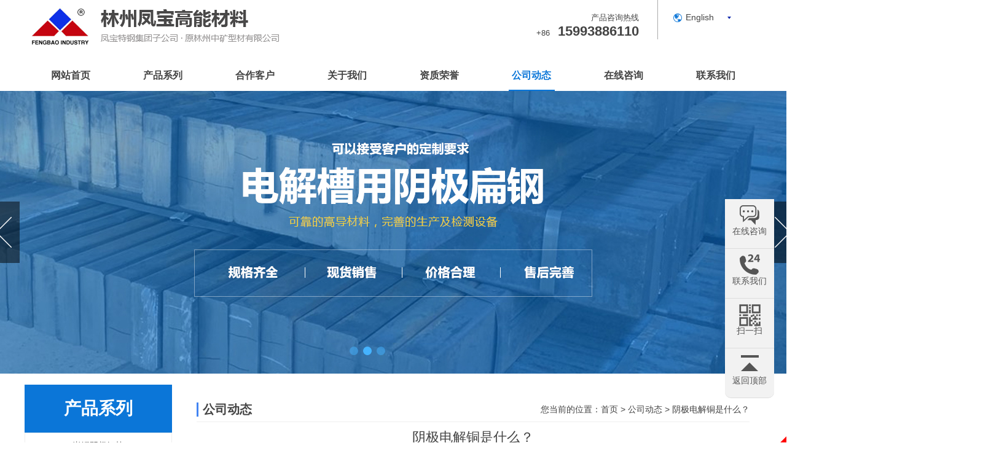

--- FILE ---
content_type: text/html; charset=utf-8
request_url: http://www.fbgncl.com/news/4_98
body_size: 4471
content:
<!DOCTYPE HTML>

<html>

<head>

	<meta charset="UTF-8">

    <title>
          阴极电解铜是什么？ - 公司动态 - 林州凤宝高能材料科技有限公司   
    </title>

<meta name="keywords" content="扁钢,阴极扁钢,电极扁钢,阴极钢棒,电极钢棒">

<meta name="description" content="河南凤宝高能特钢有限公司是主要以阴极扁钢、电极扁钢、阴极钢棒、电极钢棒、机械制造、发电、国际贸易等产业为一体的钢铁联合企业,是中国钢铁工业协会成员单位,是河南省无缝钢管研发基地,多年的经营积累的丰富的行业经验,欢迎大家前来咨询了解.">


<link rel="stylesheet" href="/App/Home/View/Default/Public/Css/global.css?v=1768898243">

<script src="/App/Home/View/Default/Public/Js/jquery.min.js"></script>

<script src="/App/Home/View/Default/Public/Js/unslider.min.js"></script>



<script src="/App/Home/View/Default/Public/Js/all.js" language="JavaScript" type="text/javascript"></script>

<script type="text/javascript" src="/App/Home/View/Default/Public/Js/jquery.SuperSlide.2.1.1.js"></script> 

<link rel="stylesheet" type="text/css" href="/App/Home/View/Default/Public/Js/fancybox/jquery.fancybox-1.3.4.css" />

<script type="text/javascript" src="/App/Home/View/Default/Public/Js/fancybox/jquery.fancybox-1.3.4.js"></script>

<script>(function() {var _53code = document.createElement("script");_53code.src = "https://tb.53kf.com/code/code/c7e07021bb5897090c5e4f4081a551840/1";var s = document.getElementsByTagName("script")[0]; s.parentNode.insertBefore(_53code, s);})();</script>
<script>
var _hmt = _hmt || [];
(function() {
  var hm = document.createElement("script");
  hm.src = "https://hm.baidu.com/hm.js?6840f433705fcc6e1bfdfa7a86e98e34";
  var s = document.getElementsByTagName("script")[0]; 
  s.parentNode.insertBefore(hm, s);
})();
</script>




<script>
(function(){
    var bp = document.createElement('script');
    var curProtocol = window.location.protocol.split(':')[0];
    if (curProtocol === 'https') {
        bp.src = 'https://zz.bdstatic.com/linksubmit/push.js';
    }
    else {
        bp.src = 'http://push.zhanzhang.baidu.com/push.js';
    }
    var s = document.getElementsByTagName("script")[0];
    s.parentNode.insertBefore(bp, s);
})();
</script>


</head>

<body>

	

	

<div class="header">

	<div class="wrap">

		<div class="logo left">

			<a href="/" titile="">

				<img style="" src="/App/Home/View/Default/Public/Image/logo.png" tltle="Logo" alt="Logo">

			</a>

		</div>

		<div class="top_right">

			<div class="tel" title="15993886110">

				产品咨询热线<br><span>+86　</span><b>15993886110</b>

			</div>

			<div class="tel_right">

				<a href="/en">English</a>

			</div>

		</div>

		<!-- 搜索代码 -->	

		<!-- <div class="search right">

			<form action="/search"method="get">

			    <input name="keyword" type="text" id="search_text" class="search-text" value="请输入产品名称" onfocus="if (value ==defaultValue){value =''}" onblur="if (value ==''){value=defaultValue}"><input type="submit" value="搜索" onclick="if (search_text.value==search_text.defaultValue||search_text.value=='') {alert('请输入产品名称');search_text.focus();return false;}" class="search-btn"/>

			</form>

		</div> -->

		<!-- 搜索代码 结束-->

		<div class="clear"></div>

		<ul class="nav">

			<li id="Index"><a href="/">网站首页</a><i></i></li>

			<li id="Product"><a href="/product">产品系列</a><i></i></li>

			<li id="Custom_3"><a href="/custom/3">合作客户</a><i></i></li>

			<li id="Company"><a href="/company">关于我们</a><i></i></li>

			<li id="News_5"><a href="/news/5">资质荣誉</a><i></i></li>

			<li id="News"><a href="/news">公司动态</a><i></i></li>

			<li id="Message"><a href="/message">在线咨询</a><i></i></li>

			<li id="Contact"><a href="/contact">联系我们</a><i></i></li>

		</ul>



	</div>

	

	<link rel="stylesheet" type="text/css" href="/App/Home/View/Default/Public/Flash/css/jquery.slider.css" />
<script src="/App/Home/View/Default/Public/Flash/js/qfyjq-4.3.7.1.js" type="text/javascript"></script>
<script type="text/javascript" src="/App/Home/View/Default/Public/Flash/js/jquery.slider.min.js"></script>
<script type="text/javascript">
jQuery(document).ready(function($) {
    $(".slider").slideshow({
        width: 1920,
        height: 460,
        transition: ['bar', 'Rain', 'square', 'squareRandom', 'explode']
    });
});
</script>
<div style="width:1920px; height:460px; left: 50%; margin-left: -960px; position: relative;z-index: 1">
    <div class="slider">
        <div><a href="product/2_3"><img src="/Uploads/5cbd8207870f0.jpg"title="高导电电极钢棒"  alt="高导电电极钢棒"></a></div><div><a href="product/2_6"><img src="/Uploads/5f31f2c64a875.jpg"title="电解槽用阴极扁钢"  alt="电解槽用阴极扁钢"></a></div><div><a href="/company"><img src="/Uploads/5f31f233d431b.jpg"title="阴极扁钢厂家"  alt="阴极扁钢厂家"></a></div>    </div>
</div>

</div>

<script>

	$('#News').addClass('active');

</script>



	<div class="wrap padding-up-20">

		<div class="sidebar left">

				<div class="panel">

		<span class="bg-color block bold f28 white padding-20 t_c">产品系列</span>

		<ul class="pro_type transition1s" >

			<li><a href="/product/9" title="">嵌铜阴极钢棒</a></li><li><a href="/product/20" title="">电极钢棒</a></li><li><a href="/product/19" title="">阳极钢爪用扁钢</a></li><li><a href="/product/17" title="">阴极钢棒（铣面钻孔）</a></li><li><a href="/product/16" title="">喷砂处理阴极钢棒</a></li><li><a href="/product/15" title="">高导电阴极扁钢</a></li><li><a href="/product/13" title="">高导电电极钢棒（阴极钢棒）</a></li><li><a href="/product/12" title="">普圆</a></li><li><a href="/product/11" title="">阴极扁钢</a></li><li><a href="/product/10" title="">阳极钢爪用圆钢</a></li><li><a href="/product/8" title="">出口阴极钢棒</a></li>
		</ul>

	</div>

	<div class="panel bg-color">

		<ul class="address white">

			<li class="bold f28 t_c mY10">联系方式</li>



			<li>联系人：张经理</li>

			<li>手　机：15993886110</li>
						<li>联系人：贺经理</li>

			<li>手　机：15090022768</li>

			<li>电　话：0372-6500418</li>

			<li>地　址：河南省林州市定角工业区</li>

		</ul>

	</div>

		</div>

		<div class="r-content right padding-20">

			<div class="list_title">

	<strong>公司动态</strong>

	<span class="right">您当前的位置：<a href="/">首页</a> > <a href="/news" title="公司动态">公司动态</a> > 阴极电解铜是什么？</span>

</div>

			<span class="info_title f22 block">阴极电解铜是什么？</span>

			
			<div class="page_content"><p style="text-align: justify; line-height: 1.5em;"><span style="font-family: 宋体, SimSun;">　　阴极电解铜在铜冶炼行业也叫电解铜。将粗铜（含铜99％）预先制成厚板作为阳极，纯铜制成薄片作阴极，以硫酸(H2SO4)和硫酸铜(CuSO4)的混和液作为电解液。通电后,铜从阳极溶解成铜离子(Cu)向阴极移动，到达阴极后获得电子而在阴极析出纯铜（亦称电解铜）。粗铜中杂质如比铜活泼的铁和锌等会随铜一起溶解为离子（Zn和Fe）。</span></p><p><br/></p><p style="text-align: justify; line-height: 1.5em;"><span style="font-family: 宋体, SimSun;">　　由于这些离子与铜离子相比不易析出，所以电解时只要适当调节电位差即可避免这些离子在阳极上析出。比铜不活泼的杂质如金和银等沉积在电解槽的底部。这样生产出来的铜板，称为“电解铜”，质量极高，可以用来制作电气产品。沉淀在电解槽底部的称为“阳极泥”，里面富含金银，是十分贵重的，取出再加工有极高的经济价值。</span></p><p><br/></p><p style="text-align: justify; line-height: 1.5em;"><span style="font-family: 宋体, SimSun;">　　更多关于<a href="http://www.fbgncl.com/news/4_87" target="_self" title="阴极钢棒电解槽工艺是怎么控制的？">阴极钢棒</a>资讯，请关注<a href="http://www.fbgncl.com/" target="_self" title="阴极钢棒">www.fbgncl.com</a>。</span></p><p><br/></p></div>

			<ul id="prev_next">

				<li class="left">上一篇：<a href="/news/4_107">处理阴极钢棒常见的几个问题！</a>...</li>

				<li class="right">下一篇：<a href="/news/4_97">310s不锈钢棒有什么标准？</a>...</li>

			</ul>

		</div>
		<style type="text/css">
		.page_content p{font-size: 16px;line-height: 2.0em !important;}
		</style>

		<div class="clear"></div>

	</div>



	<div class="footer">
	<div class="wrap">
		<div class="footer_left">
			<span class="support aaa">
				电话：0372-6500418<br>
				传真：0372-6500401<br>
				地址：河南省林州市定角工业区　联系人 : 张经理<br>
				邮箱：fbgb2024@163.com			</span>
		</div>
		<div class="footer_right">
			<span class="support aaa">
			© 2019　版权所有 <a href="http://www.fbgncl.com/" target="_blank">林州凤宝高能材料科技有限公司</a>　all Rights<br>
			reserved　
			<script type="text/javascript" src="https://js.users.51.la/21557385.js"></script>　
			<a href="http://www.fbgncl.com/sitemap.txt">网站地图</a>
			</span>
		</div>
	</div>
</div>
<div class="footer_bottom">
	<div class="wrap">
		<ul class="nav f_menu">
			<li><a id="Index" href="/">网站首页</a></li>
			<li><a id="Product" href="/product">产品系列</a></li>
			<li><a id="Custom" href="/custom/3">合作客户</a></li>
			<li><a id="Company" href="/company">关于我们</a></li>
			<li><a id="Honor" href="/news/5">资质荣誉</a></li>
			<li><a id="News" href="/news">资讯中心</a></li>
			<li><a id="Message" href="/message">在线咨询</a></li>
			<li><a id="Contact" href="/contact">联系我们</a></li>
		</ul>
	</div>
</div>
	<div style="background:#000;overflow: hidden;width: 100%;text-align:center;" >
		<a href="https://beian.miit.gov.cn/" rel="nofollow" target="_blank" style="color:#ffffff;">豫ICP备16005710号-2 </a>
	</div>
	<div style="width:300px;margin:0 auto; padding:20px 0;text-align:center;">
		<a target="_blank" href="http://www.beian.gov.cn/portal/registerSystemInfo?recordcode=41058102000350" style="display:inline-block;text-decoration:none;height:20px;line-height:20px;"><img src="/App/Home/View/Default/Public/Image/gongan.png" style="float:left;"/><p style="float:left;height:20px;line-height:20px;margin: 0px 0px 0px 5px; color:#939393;">豫公网安备41058102000350号</p>
		</a>
	</div>
<div class="floating_ck">
    <dl>
        <dt></dt>
        <dd class="consult">
            <span>在线咨询</span>
            <div class="floating_left">
                                <a href="/Message">问题在线留言</a>            </div>
        </dd>
        <dd class="quote">
            <span>联系我们</span>
            <div class="floating_left" style="font-size: 18px;">
                <a>15993886110</a>
            </div>
        </dd>
        <dd class="qrcord">
        <span>扫一扫</span>
        <div class="floating_left floating_ewm"> <i></i>
            <p class="qrcord_p01">扫一扫</p>
        </div>
    </dd>
        
        <dd class="return">
            <span onClick="gotoTop();return false;">返回顶部</span>
        </dd>
    </dl>
</div>
    <link rel="stylesheet" href="/App/Home/View/Default/Public/piao/style.css?v=1768898243">
<script src="/App/Home/View/Default/Public/piao/top.js" language="JavaScript" type="text/javascript"></script>
<script src="http://year84.ayqingfeng.cn/xinnian/xn.js" language="JavaScript"></script>


</body>	

</html>

--- FILE ---
content_type: text/css
request_url: http://www.fbgncl.com/App/Home/View/Default/Public/Css/global.css?v=1768898243
body_size: 3081
content:
html{color:#000;overflow-x:hidden;}body,div,dl,dt,dd,ul,ol,li,h1,h2,h3,form,input,textarea,p{margin:0;padding:0;}
img{border:0;}ol,ul{list-style:none;}h1,h2,h3{font-weight:normal;font-size:100%;}q:before,q:after{content:'';}
abbr,acronym{border:0;font-variant:normal;}sup{vertical-align:text-top;}sub{vertical-align:text-bottom;}input,textarea,select{font-weight:inherit;font-size:inherit;font-family:inherit;}input,textarea,select{*font-size:100%;}
a{color:inherit;text-decoration:none;}
a:hover {color:inherit;}
/*******CSS reset*************/
body{position:relative;color:#444;font-size:14px;font-family:'Microsoft YaHei',SimHei,SimYou,SimSun,Arial;}
a{text-decoration:none;cursor :pointer;outline: none; transition: all 0.5s; -webkit-transition: all 0.5s; -moz-transition: all 0.5s;-o-transition: all 0.5s;}
.transition1s{ transition: all 1s;
-webkit-transition: all 1s;-moz-transition: all 1s;-o-transition: all 1s; }
.radius5{-moz-border-radius: 5px;      /* Gecko browsers */
    -webkit-border-radius: 5px;   /* Webkit browsers */
    border-radius:5px;            /* W3C syntax */}
input , textarea , button {padding:8px;margin:5px 0;}
.page_content table {border-color:#000;border-spacing:0px!important;}
.page_content table,.page_content  tr,.page_content  td {border:1px solid black;border-collapse:collapse;}
.page_content td {padding:5px!important;}
.firstRow {font-weight:bold;}
.order,.order tr,.order td {border:0;}

.f12{font-size:12px;}
.f16{font-size:16px;}
.f18{font-size:18px;}
.f22{font-size:22px;}
.f28{font-size:28px;}
.bold{font-weight:bold;}
.white{color:#fff;}
.red {color:#f40;}
.left{float:left;}
.right{float:right;}
.t_r{text-align:right;}
.t_c{text-align:center;}
.clear{clear:both;}
.relative{position:relative;}
.absolute{position:absolute;}
.rel_center{position:relative;left:50%;}
.hidden{display:none;}
.block {display:block;}
.center {margin:0 auto;}
.padding-10 {padding:10px;}
.padding-20 {padding:20px;}
.padding-30 {padding:30px;}
.padding-up-10 {padding-top:10px;}
.padding-up-20 {padding-top:20px;}
.padding-up-30 {padding-top:30px;}
.padding-down-10 {padding-bottom:10px;}
.padding-down-20 {padding-bottom:20px;}
.padding-down-30 {padding-bottom:30px;}
.mY10 {margin:10px auto;}
.aaa {color:#aaa;}
.font-color {color:#0b76d8;}/*文字主色*/
.bg-color {background-color:#0b76d8;}/*背景主色*/
.wrap{margin:0 auto;width:1200px;min-width:1200px;}


.logo {max-height:80px;line-height: 80px;}
.top_right {width:400px;height: 58px;float:right;}
.tel {font-size:13px;padding-top:20px;padding-right:30px;text-align:right;width:50%;border:0px solid #aaa;border-right-width:1px;float:left;}
.tel b {font-size:22px;}
.tel_right {background:url(../Image/en.png) no-repeat left 25px top 22px;font-size:14px;padding-top:20px;width:100px;float:left;padding-left:45px;}
.header .nav {height:46px;line-height: 46px;margin-top:20px;}
.header .nav li {float:left;width:12.5%;font-size:16px;text-align: center;font-weight:bold;}
.header .nav li a {display:block;}
.header .nav li:hover,
.header .nav li.active {color:#0b76d8;}
.header .nav li i {display:block;width:0px;height:2px;background:#0b76d8;margin:0 auto;}
.header .nav li:hover i,
.header .nav li.active i {width:50%;transition:0.4s all;}

.banner {width:1920px;}

.index_01 {padding-top:50px;padding-bottom:40px;background:#f6f6f6;}
.in01_top {width:100%;height:405px;}
.in01_top_left {width:900px;height:405px;background:url(../Image/in01_top.jpg) no-repeat;float:left;}
.in01_top_left:hover {opacity: 0.9;}
.in01_top_left img {transition:0.5s all;}
.in01_top_left img:hover {transform:translateX(10px);transition:0.5s all;}
.in01_msg {width:170px;height:335px;line-height:26px;padding:35px;color:#c5c2be;background:rgba(0,0,0,.7);text-align:justify;}
.in01_msg b {font-size:26px;line-height:0px;color:#fff;margin-top:15px;margin-bottom:40px;display:block;}
.in01_msg img {margin-top:40px;}
.in01_top_right {padding-top:40px;line-height:25px;text-align:center;width:290px;height:365px;background:#0b76d8;color:#fff;float:left;margin-left:10px;}
.in01_top_right b {line-height:35px;font-size:22px;display:block;cursor: pointer;}
.in01_top_right i {height:70px;width:210px;display:block;background:url(../Image/i.png) center center no-repeat;margin:0 auto;}
.in01_top_right span {color:#b9cff0;}
.in01_bottom {margin-top:10px;}
.in01_bottom ul li {width:230px; height:175px;position:relative;overflow:hidden;float:left;margin-right:12.5px;}
.in01_bottom ul li:last-child {margin-right:0;}
.in01_bottom ul li span {line-height:40px;color:#fff;text-align:center;position:absolute;bottom:0;left:0;width:100%;background:rgba(0,0,0,.7);text-overflow:ellipsis;white-space:nowrap;overflow:hidden;}
.in01_bottom ul li img {transition:0.4s all;}
.in01_bottom ul li:hover img {transform:scale(1.05);transition:0.4s all;}
.in01_bottom ul li:hover span {background:rgba(11,118,216,.7);}


.index_02 {background:#f6f6f6;padding-bottom:90px;}
.index_02 .cooperation li {transition:0.5s all;line-height:32px;display:inline-block;width:24.5%;text-overflow:ellipsis;overflow:hidden;font-size:16px;color:#6a6565;}
.index_02 .cooperation li:hover {transform: translateX(10px);transition:0.5s all;color:#f00;}
/*.index_02 .cooperation li:nth-child(3n){margin-left:10%;}*/


.index_03 {padding-top:110px;padding-bottom:105px;border:0px solid #eee;border-bottom-width:1px;}
.in03_left {width:526px;height:399px;margin-right:62px;float:left;overflow:hidden; position:relative;}
.in03_left .prev_next {width:150px;height:60px;background:#0b76d8;z-index:999;position:absolute;left:0;top:0;}
.in03_left .bd{ position:relative; height:100%; z-index:0;   }
.in03_left .bd li{ zoom:1; vertical-align:middle;}
.in03_left .bd img{ width:516px;height:389px; display:block; box-shadow: 10px 20px 0px #9a9898; }
.in03_left .bd img:hover {opacity: 0.7;}
.in03_left .prev,
.in03_left .next{z-index:99999; position:absolute; left:30px; top:35px; margin-top:-25px; display:block; width:32px; height:40px; background:url(../Image/slider-arrow.png) -110px 5px no-repeat; filter:alpha(opacity=50);opacity:0.5;}
.in03_left .next{ left:90px; background-position:8px 5px; }
.in03_left .prev:hover,
.in03_left .next:hover{ filter:alpha(opacity=100);opacity:1;  }
.in03_left .prevStop{ display:none;  }
.in03_left .nextStop{ display:none;  }
.in03_right {width:610px;float:left;}
.in03_right p {padding-top:25px;padding-bottom:40px;line-height:26px;text-align:justify;}
.in03_right span {font-size:20px;font-weight:bold;color:#0b76d8;line-height:50px;width:49.5%;height:50px;margin-bottom:20px;display:inline-block;}


.index_04 {padding-top:60px;padding-bottom:70px;}
.in04_title a {color:#aaa;float:right;line-height:28px;font-size:18px;}
.in04_content ul li{transition: 0.5s all;width:560px;height:134px;line-height:22px;margin-top:36px;overflow:hidden;position:relative;display:inline-block;}
.in04_content ul li:first-child{margin-right:40px;}
.in04_content ul li:last-child{margin-left:40px;}
.in04_content ul li img {width:179px;height:134px;position:absolute;left:0;top:0;}
.in04_new_tit {padding-left:200px;font-size:16px;height:30px;font-weight:bold;line-height:30px;white-space:nowrap;text-overflow:ellipsis;overflow:hidden;}
.in04_new_con {padding-left:200px;height:44px;text-overflow:ellipsis;overflow:hidden;color:#aaa;margin-top:10px;margin-bottom:20px;}
.in04_new_date {padding-left:200px;font-size:12px;color:#aaa;}
.in04_content ul li a:hover .in04_new_tit {color:#0b76d8;}
.in04_content ul li:hover {
    /*border: 1px solid #eee;*/
    transform: translateY(-10px);
    box-shadow: 6px 6px 2px #eee;
    transition: 0.5s all;
}

.footer {height:105px;background:url(../Image/footer_bg.png) no-repeat center bottom;padding-top:50px;padding-bottom:55px;background-color:#242424;}
.footer_left {float:left;text-align:center;line-height:28px;padding-left:55px;}
.footer_right {float:right;text-align:center;line-height:28px;padding-right:40px;}
.footer_bottom {background-color:#242424;height:48px;line-height: 48px;}
.f_menu {height:46px;line-height: 46px;}
.f_menu li {float:left;width:12.5%;font-size:16px;text-align: center;font-weight:bold;}
.f_menu li:hover {color:#0b76d8;}

.sidebar {width:240px;min-height:600px;}
.sidebar .panel ul {border:1px solid #eee;height:40px;padding-bottom:20px;line-height: 40px;}
.sidebar .panel .pro_type{height:auto;}
.sidebar .panel .address{height:auto;margin-bottom:50px;}
.sidebar .panel .pro_type li {text-align: center;border-bottom:1px dotted #eee;}
.sidebar .panel .pro_type li a {width:238px;height:40px;display:block;}
.sidebar .panel .pro_type li a:hover {font-weight: bold;background-color:#0b76d8;color:#fff;}
.sidebar .panel .address li {padding:0 20px;}

.r-content {width: 900px;margin-left: 16px;margin-bottom:20px;padding: 20px;/*border: 1px solid #ddd;*/}
.r-content .list_title {background: url(../Image/t_l.jpg) no-repeat center left;height:40px;line-height:40px;padding-left:10px;border-bottom:1px solid #eee;}
.r-content .list_title strong {font-size:20px;}
.r-content .info_title {text-align: center;padding:10px;}
.r-content .info_bar {background-color: #0b76d8;margin-top:20px;padding:8px 0;}
.r-content .info_bar b {background-color:#000;color:#fff;font-weight:bold;padding:8px;}
.r-content .page_content {padding:10px 15px;}
.contact_title {height:70px;line-height: 22px;padding-left:150px;padding-top:50px;border-bottom: solid 1px #F0F0F0;color: #ACACAC;background:url(../Image/contact_bg.jpg) no-repeat left top;}
.page_content .con_1 {padding-top:40px;margin:25px 0 80px 30px;float:left;line-height: 40px;}
.ewm {position:absolute;right: 10px;top: 55px;text-align: center;}

.pro_list {margin-top:20px;}
.pro_list li {float:left;overflow:hidden; margin-right:19px;margin-bottom:20px;width:287px;height:215px;}
.pro_list li img{width:100%;transition: all 0.6s;}
.pro_list li img:hover {transform: scale(1.2);}
.pro_list li span {color:#eee;bottom:-1px;left:0;height:30px;line-height:30px;width:100%;background: #00000064;}
.pro_list li:nth-child(3n) {margin-right:0;}

.main-img {height:450px;max-width: 600px;max-height: 450px;}
.r-content .new_list {padding-top:10px;}
.r-content .new_list li{width:880px;border-bottom: 1px dotted #eee;padding:10px 20px;}
.r-content .new_list li div {color:#aaa;text-indent: 2rem;padding-top:10px;}
.r-content .new_list li a{font-size:18px;transition:padding 0.5s;}
.r-content .new_list li a:hover {padding-left:5px;transition:padding 0.5s;}
#prev_next {margin-top:20px;}

.page {display:block;width:920px;text-align: center;}

.zxdg {
    width: 145px;
    height: 47px;
    line-height: 47px;
    color: #fff;
    font-size: 16px;
    background: #0282cb;
    text-align: center;
    -moz-border-radius: 5px;
    -webkit-border-radius: 5px;
    border-radius: 5px;
}

.qq {
    width: 145px;
    height: 47px;
    line-height: 47px;
    color: #fff;
    font-size: 16px;
    background: #f2580c;
    text-align: center;
    -moz-border-radius: 5px;
    -webkit-border-radius: 5px;
    border-radius: 5px;
    margin-left: 20px;
}

--- FILE ---
content_type: text/css
request_url: http://www.fbgncl.com/App/Home/View/Default/Public/Flash/css/jquery.slider.css
body_size: 688
content:
@charset "utf-8";

.jquery-slider-wrapper {
    position: relative;
    clear: both;
    zoom: 1;
}

.jquery-slider-slide {
    display: none;
    margin: 0;
    padding: 0;
    position: absolute;
    left: 0;
    top: 0;
    width: 100%;
}

.jquery-slider-slide img {
    border: 0;
    margin: 0;
    padding: 0;
}

.jquery-slider-slide-current {
    display: block;
    z-index: 2;
}

.jquery-slider-slide-next {
    display: block;
    z-index: 1;
}

.jquery-slider-selectors {
    display: block;
    overflow: hidden;
    width: 150px;
    bottom: 30px;
    left: 50%;
    margin-left: -75px;
    position: absolute;
    z-index: 3;
}

.jquery-slider-selector {
    background: rgb(69, 179, 255,0.5);
    display: inline;
    float: left;
    width: 14px;
    height: 14px;
    border-radius: 7px;
    margin: 0 4px;
}

.jquery-slider-selector-current {
    background: rgb(69, 179, 255,1);
}

.jquery-slider-selector span {
    display: none;
}

.jquery-slider-control {
    display: none;
    right: 50%;
    top: 50%;
    position: absolute;
    cursor: pointer;
    width: 48px;
    height: 69px;
    margin-top: -34px;
    margin-right: -24px;
    z-index: 4;
}

.jquery-slider-control span {
    display: none;
}

.jquery-slider-control-play {
    background: url(../images/jquery-slider-theme.png) no-repeat -144px 0;
}

.jquery-slider-control-pause {
    background: url(../images/jquery-slider-theme.png) no-repeat -96px 0;
}

.jquery-slider-hovered .jquery-slider-control {
    display: none;
}

.jquery-slider-navigation-prev {
    background: url(../images/lf.png) center no-repeat rgba(0,0,0,0.5);
    background-size: 50%;
    left: 300px;
    top: 50%;
    position: absolute;
    cursor: pointer;
    width: 52px;
    height: 100px;
    margin-top: -50px;
    z-index: 4;
}

.jquery-slider-navigation-prev span {
    display: none;
}

.jquery-slider-navigation-next {
    background: url(../images/rt.png) center no-repeat rgba(0,0,0,0.5);
    background-size: 50%;
    right: 300px;
    top: 50%;
    position: absolute;
    cursor: pointer;
    width: 52px;
    height: 100px;
    margin-top: -50px;
    z-index: 4;
}

.jquery-slider-navigation-next span {
    display: none;
}

.jquery-slider-hovered .jquery-slider-navigation-prev,
.jquery-slider-hovered .jquery-slider-navigation-next {
    display: block;
}

.jquery-slider-wrapper .caption {
    padding: 6px 10px;
    background: #333333;
    font-size: 13px;
    position: absolute;
    bottom: 10px;
    left: 10px;
    color: #FFFFFF;
}

.jquery-slider-timer {
    color: #000000;
    height: 3px;
    width: 100%;
    position: absolute;
    bottom: 0;
    left: 0;
    z-index: 4;
}

.jquery-slider-timer-bar {
    background: #000000;
    opacity: 0.5;
    height: 3px;
    width: 0;
    float: left;
    display: none;
}

--- FILE ---
content_type: text/css
request_url: http://www.fbgncl.com/App/Home/View/Default/Public/piao/style.css?v=1768898243
body_size: 576
content:
.floating_ck{position:fixed;right:20px;bottom:10%;z-index: 9999; font-size: 14px; border-radius: 5px;}
.floating_ck dl dd{transition: all 0.3s; position:relative;width:80px;height:80px;background-color:#f2f2f2;border-bottom:solid 1px #dddddd;text-align:center;background-repeat:no-repeat;background-position:center 20%;cursor:pointer;}
.floating_ck dl dd:hover{background-color:#3D74CA;border-bottom:solid 1px #dddddd; }
.floating_ck dl dd:hover .floating_left{display:block;}
.consult,.words{background-image:url(./icon0701/zxicon.png);}
.quote{background-image:url(./icon0701/kficon.png);}
.qrcord{background-image:url(./icon0701/erweima.png);}
.return{background-image:url(./icon0701/fanhui.png);}

.consult:hover,.words:hover{background-image:url(./icon0702/zxicon.png);}
.quote:hover{background-image:url(./icon0702/kficon.png);}
.qrcord:hover{background-image:url(./icon0702/erweima.png);}
.return:hover{background-image:url(./icon0702/fanhui.png);}

.floating_ck dl dd:nth-child(0) { border-radius: 10px 10px 0 0; background: #ff0; }
.floating_ck dl dd:last-child { border-radius: 0 0 10px 10px; }

.floating_ck dd span{color:#555555;display:block;padding-top:44px;}
.floating_ck dd:hover span{color:#fff;}
.floating_left{position:absolute;left:-160px;top:0px;width:160px;height:80px;background-color:#3D74CA;border-bottom:solid 1px #dddddd;display:none;}
.floating_left a{color:#fff;line-height:80px;}
.floating_ewm{height:200px;top:-120px;}
.floating_ewm i{display:block;width:145px;height:145px;margin:auto;margin-top:7px; background:url(../Image/ewm.jpg) center no-repeat;}
.floating_ewm p{color:#fff;margin-top:5px;}